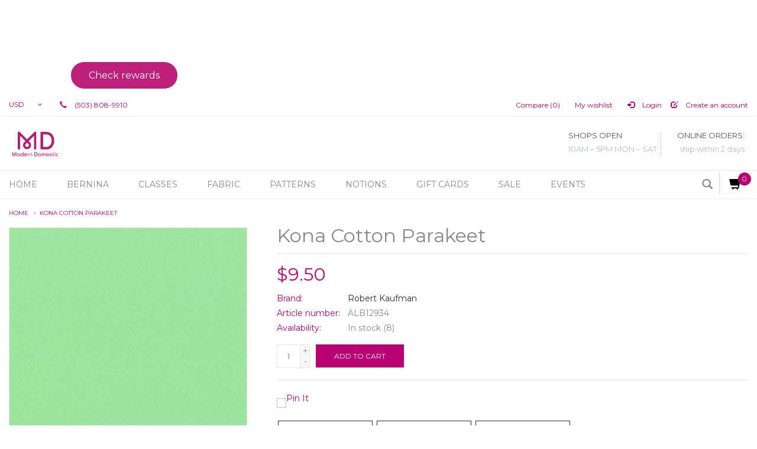

--- FILE ---
content_type: text/html;charset=utf-8
request_url: https://shop.moderndomesticpdx.com/kona-cotton-parakeet.html?source=facebook
body_size: 13420
content:
<!DOCTYPE html>
<html lang="us">
  <head>
    <meta charset="utf-8"/>
<!-- [START] 'blocks/head.rain' -->
<!--

  (c) 2008-2026 Lightspeed Netherlands B.V.
  http://www.lightspeedhq.com
  Generated: 17-01-2026 @ 15:09:23

-->
<link rel="canonical" href="https://shop.moderndomesticpdx.com/kona-cotton-parakeet.html"/>
<link rel="alternate" href="https://shop.moderndomesticpdx.com/index.rss" type="application/rss+xml" title="New products"/>
<meta name="robots" content="noodp,noydir"/>
<meta property="og:url" content="https://shop.moderndomesticpdx.com/kona-cotton-parakeet.html?source=facebook"/>
<meta property="og:site_name" content="Modern Domestic"/>
<meta property="og:title" content="Kona Cotton Parakeet"/>
<meta property="og:description" content="Kona Cotton solids provide the right shade of every color for the modern quilter. <br />
<br />
100% Cotton / 45&quot; wide<br />
<br />
Please note, actual color may vary from photo..."/>
<meta property="og:image" content="https://cdn.shoplightspeed.com/shops/644539/files/30994091/robert-kaufman-kona-cotton-parakeet.jpg"/>
<script>
/* Google Tag Manager */
(function(w,d,s,l,i){w[l]=w[l]||[];w[l].push({'gtm.start':
new Date().getTime(),event:'gtm.js'});var f=d.getElementsByTagName(s)[0],
j=d.createElement(s),dl=l!='dataLayer'?'&l='+l:'';j.async=true;j.src=
'https://www.googletagmanager.com/gtm.js?id='+i+dl;f.parentNode.insertBefore(j,f);
})(window,document,'script','dataLayer','GTM-MZKFNV5');</script>
</script>
<script>
/* Facebook Events */
!function(f,b,e,v,n,t,s)
    {if(f.fbq)return;n=f.fbq=function(){n.callMethod?
    n.callMethod.apply(n,arguments):n.queue.push(arguments)};
    if(!f._fbq)f._fbq=n;n.push=n;n.loaded=!0;n.version='2.0';
    n.queue=[];t=b.createElement(e);t.async=!0;
    t.src=v;s=b.getElementsByTagName(e)[0];
    s.parentNode.insertBefore(t,s)}(window, document,'script',
    'https://connect.facebook.net/en_US/fbevents.js');
    fbq('init', '302562280694970');
    fbq('track', 'PageView');
</script>
<!--[if lt IE 9]>
<script src="https://cdn.shoplightspeed.com/assets/html5shiv.js?2025-02-20"></script>
<![endif]-->
<!-- [END] 'blocks/head.rain' -->
    <title>Kona Cotton Parakeet - Modern Domestic</title>
    <meta name="description" content="Kona Cotton solids provide the right shade of every color for the modern quilter. <br />
<br />
100% Cotton / 45&quot; wide<br />
<br />
Please note, actual color may vary from photo..." />
    <meta name="keywords" content="Robert, Kaufman, Kona, Cotton, Parakeet, sewing classes, quilting classes, notions, thread, fabric, sewing machines, kids sewing, serger rental, longarm rental, BERNINA longarm" />
    <meta http-equiv="X-UA-Compatible" content="IE=edge,chrome=1" />
    <meta name="viewport" content="width=device-width, initial-scale=1.0" />
    <meta name="apple-mobile-web-app-capable" content="yes" />
    <meta name="apple-mobile-web-app-status-bar-style" content="black" />
    <meta property="fb:app_id" content="966242223397117"/>
    <meta name="viewport" content="width=device-width, initial-scale=1, maximum-scale=1" />


    <link rel="shortcut icon" href="https://cdn.shoplightspeed.com/shops/644539/themes/16184/assets/favicon.ico?20230615225607" type="image/x-icon" />
    <link href='//fonts.googleapis.com/css?family=Montserrat:400,300,600' rel='stylesheet' type='text/css' />
    <link href='//fonts.googleapis.com/css?family=Montserrat:400,300,600' rel='stylesheet' type='text/css' />
    <link rel="shortcut icon" href="https://cdn.shoplightspeed.com/shops/644539/themes/16184/assets/favicon.ico?20230615225607" type="image/x-icon" /> 
    <link rel="stylesheet" href="https://cdn.shoplightspeed.com/shops/644539/themes/16184/assets/bootstrap.css?20251025161310" />
    <link rel="stylesheet" href="https://cdn.shoplightspeed.com/shops/644539/themes/16184/assets/style.css?20251025161310" />    
   
    <link rel="stylesheet" href="https://cdn.shoplightspeed.com/assets/gui-2-0.css?2025-02-20" />
    <link rel="stylesheet" href="https://cdn.shoplightspeed.com/assets/gui-responsive-2-0.css?2025-02-20" />   
    <link rel="stylesheet" href="https://cdn.shoplightspeed.com/shops/644539/themes/16184/assets/custom.css?20251025161310" />
     <link rel="stylesheet" href="https://cdn.shoplightspeed.com/shops/644539/themes/16184/assets/common.css?20251025161310" />
     <link rel="stylesheet" href="https://cdn.shoplightspeed.com/shops/644539/themes/16184/assets/media.css?20251025161310" />
     <link rel="stylesheet" href="https://cdn.shoplightspeed.com/shops/644539/themes/16184/assets/font-awesome-min.css?20251025161310" />
   <link rel="stylesheet" href="https://cdn.shoplightspeed.com/shops/644539/themes/16184/assets/settings.css?20251025161310" />
    
  
   
    <script src="https://cdn.shoplightspeed.com/assets/jquery-1-9-1.js?2025-02-20"></script>
    <script src="https://cdn.shoplightspeed.com/assets/jquery-ui-1-10-1.js?2025-02-20"></script>
    <script type="text/javascript" src="https://cdn.shoplightspeed.com/shops/644539/themes/16184/assets/plugin.js?20251025161310"></script>
    <script type="text/javascript" src="https://cdn.shoplightspeed.com/shops/644539/themes/16184/assets/global.js?20251025161310"></script>
    <script type="text/javascript" src="https://cdn.shoplightspeed.com/assets/gui.js?2025-02-20"></script>
    <script type="text/javascript" src="https://cdn.shoplightspeed.com/assets/gui-responsive-2-0.js?2025-02-20"></script>
    <script type="text/javascript" src="https://cdn.shoplightspeed.com/shops/644539/themes/16184/assets/prague.js?20251025161310"></script>
  
    <!--[if lt IE 9]>
    <link rel="stylesheet" href="https://cdn.shoplightspeed.com/shops/644539/themes/16184/assets/style-ie.css?20251025161310" />
    <![endif]-->
    
         
         <!-- Facebook Pixel Code -->
    <noscript><img height="1" width="1" style="display:none"
      src="https://www.facebook.com/tr?id=302562280694970&ev=PageView&noscript=1"
    /></noscript>
    <!-- End Facebook Pixel Code -->
  </head>
  
     <body class="bodybg-none">

     <!-- Google Tag Manager (noscript) -->
<noscript><iframe src="https://www.googletagmanager.com/ns.html?id=GTM-MZKFNV5"
height="0" width="0" style="display:none;visibility:hidden"></iframe></noscript>
<!-- End Google Tag Manager (noscript) -->
 <div class="overlay"></div>
  <div class="main">
    

  
<header class="headerBar headerStyle1  ">
      <div class="topnav">
        <div class="container">

          <div class="row">
          <div class="col-xs-7 col-sm-6 col-md-5 col-lg-5">
            <!-- Languages Start -->
                         <!-- Languages End -->
            <!-- Currency Start -->
                        <div class="currency left">
              <select class="chosen-select" onchange="window.location = jQuery(this).val();">
                                <option class="USD" selected="selected" value="https://shop.moderndomesticpdx.com/session/currency/usd/">USD</option>
                              </select>
            </div>
                        <!-- Currency End -->
            <!-- Contact Start -->
             <div class="contact left">
               <span class="glyphicon glyphicon-earphone"></span>
               (503) 808-9910
            </div>
            <!-- Contact End -->
          </div>

          <div class="col-xs-5 col-sm-6 col-md-7 col-lg-7">
          <ul class="righLinks right">
            <li><a href="https://shop.moderndomesticpdx.com/compare/" title="Compare">Compare (0)<span class="glyphicon glyphicon-random"></span></a></li>
            <li><a href="https://shop.moderndomesticpdx.com/account/wishlist/" title="My wishlist">My wishlist<span class="glyphicon glyphicon-heart"></span></a></li>

                           <li class="last">
                <a href="https://shop.moderndomesticpdx.com/account/login/" title="Login">
                  <span class="glyphicon glyphicon-log-in"></span>
                  Login
                </a>
                </li>
                <li class="last">
                <a href="https://shop.moderndomesticpdx.com/account/register/" title="Create an account">
                   <span class="glyphicon glyphicon-edit"></span>
                  Create an account
                </a>
                </li>
                          </ul>
          </div>
          </div>
        </div>
      </div>

      <div class="logoPanel">
        <div class="container">
        <div class="row">

          <div class="col-xs-12 col-sm-3 col-md-3 col-lg-3">
            <!-- logo Start -->
              <div class="logo">

              <div class="vertical logo">
                <a href="http://moderndomesticpdx.com/" title="Modern Domestic">
                  <img src="https://cdn.shoplightspeed.com/shops/644539/themes/16184/assets/logo.png?20230615225607" alt="Modern Domestic" />
                </a>
              </div>
              </div>
              <!-- Logo End -->
          </div>
          <div class="col-xs-12 col-sm-9 col-md-9 col-lg-9 logoPanel_right">
                <div class="offer-col">
    <ul class="clearfix">
                  <li>
        <span class="offerIcon"><img src="https://cdn.shoplightspeed.com/shops/644539/themes/16184/assets/unique-selling-point-2-icon.png?20230615225607" alt="" /></span>
        <div class="title">
          <h4>SHOPS OPEN</h4>
          <p>10AM – 5PM MON – SAT</p>
        </div>
      </li>     
                        <li>
        <span class="offerIcon"><img src="https://cdn.shoplightspeed.com/shops/644539/themes/16184/assets/unique-selling-point-4-icon.png?20230615225607" alt="" /></span>
        <div class="title">
          <h4>ONLINE ORDERS:</h4>
          <p>ship within 2 days</p>
        </div>
      </li>     
          </ul>
</div>              </div>
          </div>
        </div>
      </div>

      <div class="burgerMenu clearfix">
        <ul class="burger">
          <div class="col-xs-3 col-sm-3">
            <a href="#menu"><img src="https://cdn.shoplightspeed.com/shops/644539/themes/16184/assets/hamburger.png?20251025161310" width="32" height="32" alt="Menu"></a>
          </div>
            <nav id="menu" class="style3">
              <ul>
                <li class="item home ">
                  <a class="itemLink" href="https://shop.moderndomesticpdx.com/">Home</a>
                </li>
                                <li class="item sub">
                  <a class="itemLink" href="https://shop.moderndomesticpdx.com/bernina/"">BERNINA</a>
                                    <span class="glyphicon glyphicon-play"></span>
                  <ul>
                                                                                <li class="subitem">
                      <a class="subitemLink" href="https://shop.moderndomesticpdx.com/bernina/bernina-machines/" >BERNINA Machines</a>
                                          </li>
                                        <li class="subitem">
                      <a class="subitemLink" href="https://shop.moderndomesticpdx.com/bernina/presser-feet-accessories/" >Presser Feet &amp; Accessories</a>
                                            <ul>
                                                <li class="subitem">
                          <a class="subitemLink" href="https://shop.moderndomesticpdx.com/bernina/presser-feet-accessories/foot-of-the-month/" >Foot of the Month</a>
                                                  </li>
                                                <li class="subitem">
                          <a class="subitemLink" href="https://shop.moderndomesticpdx.com/bernina/presser-feet-accessories/55mm-presser-feet/" >5.5mm Presser Feet</a>
                                                  </li>
                                                <li class="subitem">
                          <a class="subitemLink" href="https://shop.moderndomesticpdx.com/bernina/presser-feet-accessories/9mm-c-presser-feet/" >9mm C Presser Feet</a>
                                                  </li>
                                                <li class="subitem">
                          <a class="subitemLink" href="https://shop.moderndomesticpdx.com/bernina/presser-feet-accessories/9mm-d-presser-feet/" >9mm D Presser Feet</a>
                                                  </li>
                                                <li class="subitem">
                          <a class="subitemLink" href="https://shop.moderndomesticpdx.com/bernina/presser-feet-accessories/overlocker-serger-presser-feet/" >Overlocker/Serger Presser Feet</a>
                                                  </li>
                                                <li class="subitem">
                          <a class="subitemLink" href="https://shop.moderndomesticpdx.com/bernina/presser-feet-accessories/mds-favorite-feet/" >MD&#039;s Favorite Feet</a>
                                                  </li>
                                                <li class="subitem">
                          <a class="subitemLink" href="https://shop.moderndomesticpdx.com/bernina/presser-feet-accessories/stitch-plates/" >Stitch Plates</a>
                                                  </li>
                                                <li class="subitem">
                          <a class="subitemLink" href="https://shop.moderndomesticpdx.com/bernina/presser-feet-accessories/bobbins/" >Bobbins</a>
                                                  </li>
                                                <li class="subitem">
                          <a class="subitemLink" href="https://shop.moderndomesticpdx.com/bernina/presser-feet-accessories/embroidery-hoops/" >Embroidery Hoops</a>
                                                  </li>
                                                <li class="subitem">
                          <a class="subitemLink" href="https://shop.moderndomesticpdx.com/bernina/presser-feet-accessories/bernina-books/" >BERNINA Books</a>
                                                  </li>
                                                <li class="subitem">
                          <a class="subitemLink" href="https://shop.moderndomesticpdx.com/bernina/presser-feet-accessories/bernina-software/" >BERNINA Software</a>
                                                  </li>
                                                <li class="subitem">
                          <a class="subitemLink" href="https://shop.moderndomesticpdx.com/bernina/presser-feet-accessories/luggage/" >Luggage</a>
                                                  </li>
                                              </ul>
                                          </li>
                                        <li class="subitem">
                      <a class="subitemLink" href="https://shop.moderndomesticpdx.com/bernina/bernette-machines/" >Bernette Machines</a>
                                            <ul>
                                                <li class="subitem">
                          <a class="subitemLink" href="https://shop.moderndomesticpdx.com/bernina/bernette-machines/sewing-machines/" >Sewing Machines</a>
                                                  </li>
                                                <li class="subitem">
                          <a class="subitemLink" href="https://shop.moderndomesticpdx.com/bernina/bernette-machines/sergers-and-coverstitch/" >Sergers And Coverstitch </a>
                                                  </li>
                                                <li class="subitem">
                          <a class="subitemLink" href="https://shop.moderndomesticpdx.com/bernina/bernette-machines/accessories/" >Accessories</a>
                                                    <ul>
                                                        <li class="subitem">
                              <a class="subitemLink" href="https://shop.moderndomesticpdx.com/bernina/bernette-machines/accessories/bernette-33-35/" >bernette 33/35</a>
                                                          </li>
                                                        <li class="subitem">
                              <a class="subitemLink" href="https://shop.moderndomesticpdx.com/bernina/bernette-machines/accessories/bernette-37-38/" >bernette 37/38</a>
                                                          </li>
                                                        <li class="subitem">
                              <a class="subitemLink" href="https://shop.moderndomesticpdx.com/bernina/bernette-machines/accessories/bernette-42-44-48/" >bernette 42/44/48</a>
                                                          </li>
                                                      </ul>
                                                  </li>
                                              </ul>
                                          </li>
                                        <li class="subitem">
                      <a class="subitemLink" href="https://shop.moderndomesticpdx.com/bernina/laurastar-ironing-systems/" >Laurastar Ironing Systems</a>
                                          </li>
                                      </ul>
                                  </li>
                                <li class="item sub">
                  <a class="itemLink" href="https://shop.moderndomesticpdx.com/classes/"">CLASSES</a>
                                    <span class="glyphicon glyphicon-play"></span>
                  <ul>
                                                                                <li class="subitem">
                      <a class="subitemLink" href="https://shop.moderndomesticpdx.com/classes/garment-classes/" >Garment Classes</a>
                                          </li>
                                        <li class="subitem">
                      <a class="subitemLink" href="https://shop.moderndomesticpdx.com/classes/quilting-classes/" >Quilting Classes</a>
                                          </li>
                                        <li class="subitem">
                      <a class="subitemLink" href="https://shop.moderndomesticpdx.com/classes/bags-accessories-classes/" >Bags &amp; Accessories Classes</a>
                                          </li>
                                        <li class="subitem">
                      <a class="subitemLink" href="https://shop.moderndomesticpdx.com/classes/kids-teens-classes/" >Kids &amp; Teens Classes</a>
                                          </li>
                                        <li class="subitem">
                      <a class="subitemLink" href="https://shop.moderndomesticpdx.com/classes/skill-level-learn-to-sew/" >Skill Level: Learn to Sew</a>
                                          </li>
                                        <li class="subitem">
                      <a class="subitemLink" href="https://shop.moderndomesticpdx.com/classes/skill-level-beginner/" >Skill Level: Beginner</a>
                                          </li>
                                        <li class="subitem">
                      <a class="subitemLink" href="https://shop.moderndomesticpdx.com/classes/skill-level-beginner-serger/" >Skill Level: Beginner Serger</a>
                                          </li>
                                        <li class="subitem">
                      <a class="subitemLink" href="https://shop.moderndomesticpdx.com/classes/skill-level-advanced-beginner/" >Skill Level: Advanced Beginner</a>
                                          </li>
                                        <li class="subitem">
                      <a class="subitemLink" href="https://shop.moderndomesticpdx.com/classes/skill-level-intermediate/" >Skill Level: Intermediate</a>
                                          </li>
                                        <li class="subitem">
                      <a class="subitemLink" href="https://shop.moderndomesticpdx.com/classes/serger-classes/" >Serger Classes</a>
                                          </li>
                                        <li class="subitem">
                      <a class="subitemLink" href="https://shop.moderndomesticpdx.com/classes/longarm-classes/" >Longarm Classes</a>
                                          </li>
                                        <li class="subitem">
                      <a class="subitemLink" href="https://shop.moderndomesticpdx.com/classes/machine-owner-classes/" >Machine Owner Classes</a>
                                          </li>
                                        <li class="subitem">
                      <a class="subitemLink" href="https://shop.moderndomesticpdx.com/classes/class-cancellation-policy/" >Class Cancellation Policy</a>
                                          </li>
                                        <li class="subitem">
                      <a class="subitemLink" href="https://shop.moderndomesticpdx.com/classes/bernina-events/" >BERNINA Events</a>
                                          </li>
                                      </ul>
                                  </li>
                                <li class="item sub">
                  <a class="itemLink" href="https://shop.moderndomesticpdx.com/fabric/"">Fabric</a>
                                    <span class="glyphicon glyphicon-play"></span>
                  <ul>
                                                                                <li class="subitem">
                      <a class="subitemLink" href="https://shop.moderndomesticpdx.com/fabric/apparel-fabric/" >Apparel Fabric</a>
                                            <ul>
                                                <li class="subitem">
                          <a class="subitemLink" href="https://shop.moderndomesticpdx.com/fabric/apparel-fabric/wovens/" >Wovens</a>
                                                    <ul>
                                                        <li class="subitem">
                              <a class="subitemLink" href="https://shop.moderndomesticpdx.com/fabric/apparel-fabric/wovens/denim/" >Denim</a>
                                                          </li>
                                                        <li class="subitem">
                              <a class="subitemLink" href="https://shop.moderndomesticpdx.com/fabric/apparel-fabric/wovens/twill/" >Twill</a>
                                                          </li>
                                                        <li class="subitem">
                              <a class="subitemLink" href="https://shop.moderndomesticpdx.com/fabric/apparel-fabric/wovens/corduroy/" >Corduroy</a>
                                                          </li>
                                                        <li class="subitem">
                              <a class="subitemLink" href="https://shop.moderndomesticpdx.com/fabric/apparel-fabric/wovens/chambray/" >Chambray</a>
                                                          </li>
                                                        <li class="subitem">
                              <a class="subitemLink" href="https://shop.moderndomesticpdx.com/fabric/apparel-fabric/wovens/cotton-cotton-blends/" >Cotton &amp; Cotton Blends</a>
                                                          </li>
                                                        <li class="subitem">
                              <a class="subitemLink" href="https://shop.moderndomesticpdx.com/fabric/apparel-fabric/wovens/linen-linen-blends/" >Linen &amp; Linen Blends</a>
                                                          </li>
                                                        <li class="subitem">
                              <a class="subitemLink" href="https://shop.moderndomesticpdx.com/fabric/apparel-fabric/wovens/rayon-rayon-blends/" >Rayon &amp; Rayon Blends</a>
                                                          </li>
                                                        <li class="subitem">
                              <a class="subitemLink" href="https://shop.moderndomesticpdx.com/fabric/apparel-fabric/wovens/lawn-voile/" >Lawn &amp; Voile</a>
                                                          </li>
                                                        <li class="subitem">
                              <a class="subitemLink" href="https://shop.moderndomesticpdx.com/fabric/apparel-fabric/wovens/double-gauze/" >Double Gauze</a>
                                                          </li>
                                                      </ul>
                                                  </li>
                                                <li class="subitem">
                          <a class="subitemLink" href="https://shop.moderndomesticpdx.com/fabric/apparel-fabric/knits/" >Knits</a>
                                                    <ul>
                                                        <li class="subitem">
                              <a class="subitemLink" href="https://shop.moderndomesticpdx.com/fabric/apparel-fabric/knits/t-shirt-knits/" >T-Shirt Knits</a>
                                                          </li>
                                                        <li class="subitem">
                              <a class="subitemLink" href="https://shop.moderndomesticpdx.com/fabric/apparel-fabric/knits/fleece-french-terry/" >Fleece &amp; French Terry</a>
                                                          </li>
                                                        <li class="subitem">
                              <a class="subitemLink" href="https://shop.moderndomesticpdx.com/fabric/apparel-fabric/knits/sweater-knit/" >Sweater Knit</a>
                                                          </li>
                                                        <li class="subitem">
                              <a class="subitemLink" href="https://shop.moderndomesticpdx.com/fabric/apparel-fabric/knits/ribbing/" >Ribbing</a>
                                                          </li>
                                                        <li class="subitem">
                              <a class="subitemLink" href="https://shop.moderndomesticpdx.com/fabric/apparel-fabric/knits/ponte/" >Ponte</a>
                                                          </li>
                                                        <li class="subitem">
                              <a class="subitemLink" href="https://shop.moderndomesticpdx.com/fabric/apparel-fabric/knits/swim-active-lingerie/" >Swim / Active / Lingerie</a>
                                                          </li>
                                                      </ul>
                                                  </li>
                                              </ul>
                                          </li>
                                        <li class="subitem">
                      <a class="subitemLink" href="https://shop.moderndomesticpdx.com/fabric/quilting-cottons/" >Quilting Cottons</a>
                                            <ul>
                                                <li class="subitem">
                          <a class="subitemLink" href="https://shop.moderndomesticpdx.com/fabric/quilting-cottons/kona-solids/" >Kona Solids</a>
                                                    <ul>
                                                        <li class="subitem">
                              <a class="subitemLink" href="https://shop.moderndomesticpdx.com/fabric/quilting-cottons/kona-solids/kona-fat-quarter-bundles/" >Kona Fat Quarter Bundles</a>
                                                          </li>
                                                      </ul>
                                                  </li>
                                                <li class="subitem">
                          <a class="subitemLink" href="https://shop.moderndomesticpdx.com/fabric/quilting-cottons/bella-solids/" >Bella Solids</a>
                                                  </li>
                                                <li class="subitem">
                          <a class="subitemLink" href="https://shop.moderndomesticpdx.com/fabric/quilting-cottons/essex-linen-cotton-blends/" >Essex Linen Cotton Blends</a>
                                                  </li>
                                                <li class="subitem">
                          <a class="subitemLink" href="https://shop.moderndomesticpdx.com/fabric/quilting-cottons/prints/" >Prints</a>
                                                  </li>
                                                <li class="subitem">
                          <a class="subitemLink" href="https://shop.moderndomesticpdx.com/fabric/quilting-cottons/quilting-wovens/" >Quilting Wovens</a>
                                                  </li>
                                                <li class="subitem">
                          <a class="subitemLink" href="https://shop.moderndomesticpdx.com/fabric/quilting-cottons/reproduction-and-vintage/" >Reproduction and Vintage</a>
                                                  </li>
                                                <li class="subitem">
                          <a class="subitemLink" href="https://shop.moderndomesticpdx.com/fabric/quilting-cottons/blenders/" >Blenders</a>
                                                  </li>
                                                <li class="subitem">
                          <a class="subitemLink" href="https://shop.moderndomesticpdx.com/fabric/quilting-cottons/winter-holiday-prints/" >Winter Holiday Prints</a>
                                                  </li>
                                                <li class="subitem">
                          <a class="subitemLink" href="https://shop.moderndomesticpdx.com/fabric/quilting-cottons/halloween-prints/" >Halloween Prints</a>
                                                  </li>
                                                <li class="subitem">
                          <a class="subitemLink" href="https://shop.moderndomesticpdx.com/fabric/quilting-cottons/precuts-kits/" >Precuts &amp; Kits</a>
                                                  </li>
                                                <li class="subitem">
                          <a class="subitemLink" href="https://shop.moderndomesticpdx.com/fabric/quilting-cottons/108-quilt-backing/" >108&quot; Quilt Backing</a>
                                                  </li>
                                              </ul>
                                          </li>
                                        <li class="subitem">
                      <a class="subitemLink" href="https://shop.moderndomesticpdx.com/fabric/home-dec/" >Home Dec</a>
                                            <ul>
                                                <li class="subitem">
                          <a class="subitemLink" href="https://shop.moderndomesticpdx.com/fabric/home-dec/laminated-cotton/" >Laminated Cotton</a>
                                                  </li>
                                                <li class="subitem">
                          <a class="subitemLink" href="https://shop.moderndomesticpdx.com/fabric/home-dec/waxed-canvas-oilskin/" >Waxed Canvas &amp; Oilskin</a>
                                                  </li>
                                                <li class="subitem">
                          <a class="subitemLink" href="https://shop.moderndomesticpdx.com/fabric/home-dec/canvas/" >Canvas</a>
                                                  </li>
                                                <li class="subitem">
                          <a class="subitemLink" href="https://shop.moderndomesticpdx.com/fabric/home-dec/toweling/" >Toweling</a>
                                                  </li>
                                                <li class="subitem">
                          <a class="subitemLink" href="https://shop.moderndomesticpdx.com/fabric/home-dec/outdoor-upholstery/" >Outdoor &amp; Upholstery</a>
                                                  </li>
                                              </ul>
                                          </li>
                                        <li class="subitem">
                      <a class="subitemLink" href="https://shop.moderndomesticpdx.com/fabric/flannel/" >Flannel</a>
                                          </li>
                                        <li class="subitem">
                      <a class="subitemLink" href="https://shop.moderndomesticpdx.com/fabric/cuddle/" >Cuddle</a>
                                          </li>
                                        <li class="subitem">
                      <a class="subitemLink" href="https://shop.moderndomesticpdx.com/fabric/wool-rayon-felt/" >Wool/Rayon Felt</a>
                                          </li>
                                        <li class="subitem">
                      <a class="subitemLink" href="https://shop.moderndomesticpdx.com/fabric/christmas-fabric/" >Christmas Fabric</a>
                                          </li>
                                      </ul>
                                  </li>
                                <li class="item sub">
                  <a class="itemLink" href="https://shop.moderndomesticpdx.com/patterns/"">Patterns</a>
                                    <span class="glyphicon glyphicon-play"></span>
                  <ul>
                                                                                <li class="subitem">
                      <a class="subitemLink" href="https://shop.moderndomesticpdx.com/patterns/garments/" >Garments</a>
                                            <ul>
                                                <li class="subitem">
                          <a class="subitemLink" href="https://shop.moderndomesticpdx.com/patterns/garments/shirts-and-tops/" >Shirts and Tops</a>
                                                  </li>
                                                <li class="subitem">
                          <a class="subitemLink" href="https://shop.moderndomesticpdx.com/patterns/garments/dresses/" >Dresses</a>
                                                  </li>
                                                <li class="subitem">
                          <a class="subitemLink" href="https://shop.moderndomesticpdx.com/patterns/garments/pants-shorts-and-skirts/" >Pants, Shorts and Skirts</a>
                                                  </li>
                                                <li class="subitem">
                          <a class="subitemLink" href="https://shop.moderndomesticpdx.com/patterns/garments/outerwear/" >Outerwear</a>
                                                  </li>
                                                <li class="subitem">
                          <a class="subitemLink" href="https://shop.moderndomesticpdx.com/patterns/garments/knit-patterns/" >Knit Patterns</a>
                                                  </li>
                                                <li class="subitem">
                          <a class="subitemLink" href="https://shop.moderndomesticpdx.com/patterns/garments/extended-sizing/" >Extended Sizing</a>
                                                  </li>
                                                <li class="subitem">
                          <a class="subitemLink" href="https://shop.moderndomesticpdx.com/patterns/garments/menswear/" >Menswear</a>
                                                  </li>
                                                <li class="subitem">
                          <a class="subitemLink" href="https://shop.moderndomesticpdx.com/patterns/garments/children/" >Children</a>
                                                  </li>
                                              </ul>
                                          </li>
                                        <li class="subitem">
                      <a class="subitemLink" href="https://shop.moderndomesticpdx.com/patterns/quilting/" >Quilting</a>
                                          </li>
                                        <li class="subitem">
                      <a class="subitemLink" href="https://shop.moderndomesticpdx.com/patterns/accessories/" >Accessories</a>
                                          </li>
                                        <li class="subitem">
                      <a class="subitemLink" href="https://shop.moderndomesticpdx.com/patterns/books-publications/" >Books &amp; Publications</a>
                                            <ul>
                                                <li class="subitem">
                          <a class="subitemLink" href="https://shop.moderndomesticpdx.com/patterns/books-publications/quilting/" >Quilting</a>
                                                  </li>
                                                <li class="subitem">
                          <a class="subitemLink" href="https://shop.moderndomesticpdx.com/patterns/books-publications/garments/" >Garments</a>
                                                  </li>
                                                <li class="subitem">
                          <a class="subitemLink" href="https://shop.moderndomesticpdx.com/patterns/books-publications/publications/" >Publications</a>
                                                  </li>
                                              </ul>
                                          </li>
                                      </ul>
                                  </li>
                                <li class="item sub">
                  <a class="itemLink" href="https://shop.moderndomesticpdx.com/notions/"">Notions</a>
                                    <span class="glyphicon glyphicon-play"></span>
                  <ul>
                                                                                <li class="subitem">
                      <a class="subitemLink" href="https://shop.moderndomesticpdx.com/notions/best-sellers/" >Best Sellers</a>
                                          </li>
                                        <li class="subitem">
                      <a class="subitemLink" href="https://shop.moderndomesticpdx.com/notions/irons/" >Irons</a>
                                          </li>
                                        <li class="subitem">
                      <a class="subitemLink" href="https://shop.moderndomesticpdx.com/notions/kits/" >Kits</a>
                                            <ul>
                                                <li class="subitem">
                          <a class="subitemLink" href="https://shop.moderndomesticpdx.com/notions/kits/hand-embroidery/" >Hand Embroidery</a>
                                                  </li>
                                                <li class="subitem">
                          <a class="subitemLink" href="https://shop.moderndomesticpdx.com/notions/kits/sewing/" >Sewing</a>
                                                  </li>
                                                <li class="subitem">
                          <a class="subitemLink" href="https://shop.moderndomesticpdx.com/notions/kits/quilting/" >Quilting</a>
                                                  </li>
                                              </ul>
                                          </li>
                                        <li class="subitem">
                      <a class="subitemLink" href="https://shop.moderndomesticpdx.com/notions/cutting-tools/" >Cutting Tools</a>
                                          </li>
                                        <li class="subitem">
                      <a class="subitemLink" href="https://shop.moderndomesticpdx.com/notions/measurement-tools/" >Measurement Tools</a>
                                          </li>
                                        <li class="subitem">
                      <a class="subitemLink" href="https://shop.moderndomesticpdx.com/notions/needles/" >Needles</a>
                                            <ul>
                                                <li class="subitem">
                          <a class="subitemLink" href="https://shop.moderndomesticpdx.com/notions/needles/schmetz-needles/" >Schmetz Needles</a>
                                                  </li>
                                                <li class="subitem">
                          <a class="subitemLink" href="https://shop.moderndomesticpdx.com/notions/needles/hand-sewing/" >Hand Sewing</a>
                                                  </li>
                                              </ul>
                                          </li>
                                        <li class="subitem">
                      <a class="subitemLink" href="https://shop.moderndomesticpdx.com/notions/pins/" >Pins</a>
                                          </li>
                                        <li class="subitem">
                      <a class="subitemLink" href="https://shop.moderndomesticpdx.com/notions/marking-tools/" >Marking Tools</a>
                                          </li>
                                        <li class="subitem">
                      <a class="subitemLink" href="https://shop.moderndomesticpdx.com/notions/pressing-tools/" >Pressing Tools</a>
                                          </li>
                                        <li class="subitem">
                      <a class="subitemLink" href="https://shop.moderndomesticpdx.com/notions/thread/" >Thread</a>
                                          </li>
                                        <li class="subitem">
                      <a class="subitemLink" href="https://shop.moderndomesticpdx.com/notions/trims/" >Trims</a>
                                            <ul>
                                                <li class="subitem">
                          <a class="subitemLink" href="https://shop.moderndomesticpdx.com/notions/trims/elastic/" >Elastic</a>
                                                  </li>
                                                <li class="subitem">
                          <a class="subitemLink" href="https://shop.moderndomesticpdx.com/notions/trims/bias-tape/" >Bias Tape</a>
                                                  </li>
                                              </ul>
                                          </li>
                                        <li class="subitem">
                      <a class="subitemLink" href="https://shop.moderndomesticpdx.com/notions/batting/" >Batting</a>
                                          </li>
                                        <li class="subitem">
                      <a class="subitemLink" href="https://shop.moderndomesticpdx.com/notions/interfacing-stabilizer/" >Interfacing &amp; Stabilizer</a>
                                          </li>
                                        <li class="subitem">
                      <a class="subitemLink" href="https://shop.moderndomesticpdx.com/notions/machine-embroidery-tools-stabilizer/" >Machine Embroidery Tools &amp; Stabilizer</a>
                                          </li>
                                        <li class="subitem">
                      <a class="subitemLink" href="https://shop.moderndomesticpdx.com/notions/hand-embroidery-and-mending/" >Hand Embroidery and Mending</a>
                                          </li>
                                        <li class="subitem">
                      <a class="subitemLink" href="https://shop.moderndomesticpdx.com/notions/hardware/" >Hardware</a>
                                          </li>
                                        <li class="subitem">
                      <a class="subitemLink" href="https://shop.moderndomesticpdx.com/notions/tags-labels/" >Tags &amp; Labels</a>
                                          </li>
                                        <li class="subitem">
                      <a class="subitemLink" href="https://shop.moderndomesticpdx.com/notions/quilting-tools/" >Quilting Tools</a>
                                          </li>
                                        <li class="subitem">
                      <a class="subitemLink" href="https://shop.moderndomesticpdx.com/notions/pattern-drafting-supplies/" >Pattern Drafting Supplies</a>
                                          </li>
                                        <li class="subitem">
                      <a class="subitemLink" href="https://shop.moderndomesticpdx.com/notions/upholstery-supplies/" >Upholstery Supplies</a>
                                          </li>
                                        <li class="subitem">
                      <a class="subitemLink" href="https://shop.moderndomesticpdx.com/notions/misc-notions/" >Misc Notions</a>
                                            <ul>
                                                <li class="subitem">
                          <a class="subitemLink" href="https://shop.moderndomesticpdx.com/notions/misc-notions/machine-oil/" >Machine Oil</a>
                                                  </li>
                                                <li class="subitem">
                          <a class="subitemLink" href="https://shop.moderndomesticpdx.com/notions/misc-notions/tweezers/" >Tweezers</a>
                                                  </li>
                                              </ul>
                                          </li>
                                        <li class="subitem">
                      <a class="subitemLink" href="https://shop.moderndomesticpdx.com/notions/gifts-goodies/" >Gifts &amp; Goodies</a>
                                          </li>
                                      </ul>
                                  </li>
                                <li class="item">
                  <a class="itemLink" href="https://shop.moderndomesticpdx.com/gift-cards/"">Gift Cards</a>
                                  </li>
                                <li class="item sub">
                  <a class="itemLink" href="https://shop.moderndomesticpdx.com/sale/"">SALE</a>
                                    <span class="glyphicon glyphicon-play"></span>
                  <ul>
                                                                                <li class="subitem">
                      <a class="subitemLink" href="https://shop.moderndomesticpdx.com/sale/sale-fabric/" >Sale Fabric</a>
                                          </li>
                                        <li class="subitem">
                      <a class="subitemLink" href="https://shop.moderndomesticpdx.com/sale/sale-patterns-notions/" >Sale Patterns &amp; Notions</a>
                                          </li>
                                      </ul>
                                  </li>
                                <li class="item">
                  <a class="itemLink" href="https://shop.moderndomesticpdx.com/events/"">Events</a>
                                  </li>
                                                       
                                              </ul>
            </nav>
            <div class="col-xs-9 col-sm-9 col-md-9 col-lg-2 cart-items">
            <div class="cartitem_panel">
                <a href="https://shop.moderndomesticpdx.com/cart/" title="Cart" class="cart">
                  <span class="glyphicon glyphicon-shopping-cart"></span>
                  <span class="itembox">0</span>
                </a>

             </div>




            <div class="search-link">
              <a href="javascript:void(0)" class="search-pan">
                <i class="glyphicon glyphicon-search"></i>
                <i class="glyphicon glyphicon-remove"></i>
              </a>
            </div>

                                                                                                                        </div>
          </ul>
        </div>


      <div class="navigation clearfix">

        <nav class="nonbounce desktop vertical container">
            <div class="row">

            <div class="col-xs-12 col-sm-12 col-md-10 col-lg-10">
                          <ul class="MenuNav">
              <li class="item home ">
                <a class="itemLink" href="https://shop.moderndomesticpdx.com/">Home</a>
              </li>
                            <li class="item sub">
                <a class="itemLink" href="https://shop.moderndomesticpdx.com/bernina/" >BERNINA</a>
                                <span class="glyphicon glyphicon-play"></span>
                <ul class="subnav">

                                    
                                                      <li class="subitem">
                    <a class="subitemLink" href="https://moderndomesticpdx.com/promos/">BERNINA Promos</a>
                  </li>
                  <li class="subitem">
                    <a class="subitemLink" href="https://moderndomesticpdx.com/products/bernina-machines/">View BERNINA</a>
                  </li>
                  
                                    <li class="subitem">
                    <a class="subitemLink" href="https://shop.moderndomesticpdx.com/bernina/bernina-machines/" >BERNINA Machines</a>
                                      </li>
                                    <li class="subitem">
                    <a class="subitemLink" href="https://shop.moderndomesticpdx.com/bernina/presser-feet-accessories/" >Presser Feet &amp; Accessories</a>
                                        <i class="rightArrow fa fa-angle-right" aria-hidden="true"></i>
                    <ul class="subnav">
                                            <li class="subitem">
                        <a class="subitemLink" href="https://shop.moderndomesticpdx.com/bernina/presser-feet-accessories/foot-of-the-month/" >Foot of the Month</a>
                                              </li>
                                            <li class="subitem">
                        <a class="subitemLink" href="https://shop.moderndomesticpdx.com/bernina/presser-feet-accessories/55mm-presser-feet/" >5.5mm Presser Feet</a>
                                              </li>
                                            <li class="subitem">
                        <a class="subitemLink" href="https://shop.moderndomesticpdx.com/bernina/presser-feet-accessories/9mm-c-presser-feet/" >9mm C Presser Feet</a>
                                              </li>
                                            <li class="subitem">
                        <a class="subitemLink" href="https://shop.moderndomesticpdx.com/bernina/presser-feet-accessories/9mm-d-presser-feet/" >9mm D Presser Feet</a>
                                              </li>
                                            <li class="subitem">
                        <a class="subitemLink" href="https://shop.moderndomesticpdx.com/bernina/presser-feet-accessories/overlocker-serger-presser-feet/" >Overlocker/Serger Presser Feet</a>
                                              </li>
                                            <li class="subitem">
                        <a class="subitemLink" href="https://shop.moderndomesticpdx.com/bernina/presser-feet-accessories/mds-favorite-feet/" >MD&#039;s Favorite Feet</a>
                                              </li>
                                            <li class="subitem">
                        <a class="subitemLink" href="https://shop.moderndomesticpdx.com/bernina/presser-feet-accessories/stitch-plates/" >Stitch Plates</a>
                                              </li>
                                            <li class="subitem">
                        <a class="subitemLink" href="https://shop.moderndomesticpdx.com/bernina/presser-feet-accessories/bobbins/" >Bobbins</a>
                                              </li>
                                            <li class="subitem">
                        <a class="subitemLink" href="https://shop.moderndomesticpdx.com/bernina/presser-feet-accessories/embroidery-hoops/" >Embroidery Hoops</a>
                                              </li>
                                            <li class="subitem">
                        <a class="subitemLink" href="https://shop.moderndomesticpdx.com/bernina/presser-feet-accessories/bernina-books/" >BERNINA Books</a>
                                              </li>
                                            <li class="subitem">
                        <a class="subitemLink" href="https://shop.moderndomesticpdx.com/bernina/presser-feet-accessories/bernina-software/" >BERNINA Software</a>
                                              </li>
                                            <li class="subitem">
                        <a class="subitemLink" href="https://shop.moderndomesticpdx.com/bernina/presser-feet-accessories/luggage/" >Luggage</a>
                                              </li>
                                          </ul>
                                      </li>
                                    <li class="subitem">
                    <a class="subitemLink" href="https://shop.moderndomesticpdx.com/bernina/bernette-machines/" >Bernette Machines</a>
                                        <i class="rightArrow fa fa-angle-right" aria-hidden="true"></i>
                    <ul class="subnav">
                                            <li class="subitem">
                        <a class="subitemLink" href="https://shop.moderndomesticpdx.com/bernina/bernette-machines/sewing-machines/" >Sewing Machines</a>
                                              </li>
                                            <li class="subitem">
                        <a class="subitemLink" href="https://shop.moderndomesticpdx.com/bernina/bernette-machines/sergers-and-coverstitch/" >Sergers And Coverstitch </a>
                                              </li>
                                            <li class="subitem">
                        <a class="subitemLink" href="https://shop.moderndomesticpdx.com/bernina/bernette-machines/accessories/" >Accessories</a>
                                                <i class="rightArrow fa fa-angle-right" aria-hidden="true"></i>
                        <ul class="subnav">
                                                    <li class="subitem">
                            <a class="subitemLink" href="https://shop.moderndomesticpdx.com/bernina/bernette-machines/accessories/bernette-33-35/" >bernette 33/35</a>
                                                      </li>
                                                    <li class="subitem">
                            <a class="subitemLink" href="https://shop.moderndomesticpdx.com/bernina/bernette-machines/accessories/bernette-37-38/" >bernette 37/38</a>
                                                      </li>
                                                    <li class="subitem">
                            <a class="subitemLink" href="https://shop.moderndomesticpdx.com/bernina/bernette-machines/accessories/bernette-42-44-48/" >bernette 42/44/48</a>
                                                      </li>
                                                  </ul>
                                              </li>
                                          </ul>
                                      </li>
                                    <li class="subitem">
                    <a class="subitemLink" href="https://shop.moderndomesticpdx.com/bernina/laurastar-ironing-systems/" >Laurastar Ironing Systems</a>
                                      </li>
                                  </ul>
                              </li>
                            <li class="item sub">
                <a class="itemLink" href="https://shop.moderndomesticpdx.com/classes/" >CLASSES</a>
                                <span class="glyphicon glyphicon-play"></span>
                <ul class="subnav">

                                    
                                    
                                    <li class="subitem">
                    <a class="subitemLink" href="https://shop.moderndomesticpdx.com/classes/garment-classes/" >Garment Classes</a>
                                      </li>
                                    <li class="subitem">
                    <a class="subitemLink" href="https://shop.moderndomesticpdx.com/classes/quilting-classes/" >Quilting Classes</a>
                                      </li>
                                    <li class="subitem">
                    <a class="subitemLink" href="https://shop.moderndomesticpdx.com/classes/bags-accessories-classes/" >Bags &amp; Accessories Classes</a>
                                      </li>
                                    <li class="subitem">
                    <a class="subitemLink" href="https://shop.moderndomesticpdx.com/classes/kids-teens-classes/" >Kids &amp; Teens Classes</a>
                                      </li>
                                    <li class="subitem">
                    <a class="subitemLink" href="https://shop.moderndomesticpdx.com/classes/skill-level-learn-to-sew/" >Skill Level: Learn to Sew</a>
                                      </li>
                                    <li class="subitem">
                    <a class="subitemLink" href="https://shop.moderndomesticpdx.com/classes/skill-level-beginner/" >Skill Level: Beginner</a>
                                      </li>
                                    <li class="subitem">
                    <a class="subitemLink" href="https://shop.moderndomesticpdx.com/classes/skill-level-beginner-serger/" >Skill Level: Beginner Serger</a>
                                      </li>
                                    <li class="subitem">
                    <a class="subitemLink" href="https://shop.moderndomesticpdx.com/classes/skill-level-advanced-beginner/" >Skill Level: Advanced Beginner</a>
                                      </li>
                                    <li class="subitem">
                    <a class="subitemLink" href="https://shop.moderndomesticpdx.com/classes/skill-level-intermediate/" >Skill Level: Intermediate</a>
                                      </li>
                                    <li class="subitem">
                    <a class="subitemLink" href="https://shop.moderndomesticpdx.com/classes/serger-classes/" >Serger Classes</a>
                                      </li>
                                    <li class="subitem">
                    <a class="subitemLink" href="https://shop.moderndomesticpdx.com/classes/longarm-classes/" >Longarm Classes</a>
                                      </li>
                                    <li class="subitem">
                    <a class="subitemLink" href="https://shop.moderndomesticpdx.com/classes/machine-owner-classes/" >Machine Owner Classes</a>
                                      </li>
                                    <li class="subitem">
                    <a class="subitemLink" href="https://shop.moderndomesticpdx.com/classes/class-cancellation-policy/" >Class Cancellation Policy</a>
                                      </li>
                                    <li class="subitem">
                    <a class="subitemLink" href="https://shop.moderndomesticpdx.com/classes/bernina-events/" >BERNINA Events</a>
                                      </li>
                                  </ul>
                              </li>
                            <li class="item sub">
                <a class="itemLink" href="https://shop.moderndomesticpdx.com/fabric/" >Fabric</a>
                                <span class="glyphicon glyphicon-play"></span>
                <ul class="subnav">

                                    
                                    
                                    <li class="subitem">
                    <a class="subitemLink" href="https://shop.moderndomesticpdx.com/fabric/apparel-fabric/" >Apparel Fabric</a>
                                        <i class="rightArrow fa fa-angle-right" aria-hidden="true"></i>
                    <ul class="subnav">
                                            <li class="subitem">
                        <a class="subitemLink" href="https://shop.moderndomesticpdx.com/fabric/apparel-fabric/wovens/" >Wovens</a>
                                                <i class="rightArrow fa fa-angle-right" aria-hidden="true"></i>
                        <ul class="subnav">
                                                    <li class="subitem">
                            <a class="subitemLink" href="https://shop.moderndomesticpdx.com/fabric/apparel-fabric/wovens/denim/" >Denim</a>
                                                      </li>
                                                    <li class="subitem">
                            <a class="subitemLink" href="https://shop.moderndomesticpdx.com/fabric/apparel-fabric/wovens/twill/" >Twill</a>
                                                      </li>
                                                    <li class="subitem">
                            <a class="subitemLink" href="https://shop.moderndomesticpdx.com/fabric/apparel-fabric/wovens/corduroy/" >Corduroy</a>
                                                      </li>
                                                    <li class="subitem">
                            <a class="subitemLink" href="https://shop.moderndomesticpdx.com/fabric/apparel-fabric/wovens/chambray/" >Chambray</a>
                                                      </li>
                                                    <li class="subitem">
                            <a class="subitemLink" href="https://shop.moderndomesticpdx.com/fabric/apparel-fabric/wovens/cotton-cotton-blends/" >Cotton &amp; Cotton Blends</a>
                                                      </li>
                                                    <li class="subitem">
                            <a class="subitemLink" href="https://shop.moderndomesticpdx.com/fabric/apparel-fabric/wovens/linen-linen-blends/" >Linen &amp; Linen Blends</a>
                                                      </li>
                                                    <li class="subitem">
                            <a class="subitemLink" href="https://shop.moderndomesticpdx.com/fabric/apparel-fabric/wovens/rayon-rayon-blends/" >Rayon &amp; Rayon Blends</a>
                                                      </li>
                                                    <li class="subitem">
                            <a class="subitemLink" href="https://shop.moderndomesticpdx.com/fabric/apparel-fabric/wovens/lawn-voile/" >Lawn &amp; Voile</a>
                                                      </li>
                                                    <li class="subitem">
                            <a class="subitemLink" href="https://shop.moderndomesticpdx.com/fabric/apparel-fabric/wovens/double-gauze/" >Double Gauze</a>
                                                      </li>
                                                  </ul>
                                              </li>
                                            <li class="subitem">
                        <a class="subitemLink" href="https://shop.moderndomesticpdx.com/fabric/apparel-fabric/knits/" >Knits</a>
                                                <i class="rightArrow fa fa-angle-right" aria-hidden="true"></i>
                        <ul class="subnav">
                                                    <li class="subitem">
                            <a class="subitemLink" href="https://shop.moderndomesticpdx.com/fabric/apparel-fabric/knits/t-shirt-knits/" >T-Shirt Knits</a>
                                                      </li>
                                                    <li class="subitem">
                            <a class="subitemLink" href="https://shop.moderndomesticpdx.com/fabric/apparel-fabric/knits/fleece-french-terry/" >Fleece &amp; French Terry</a>
                                                      </li>
                                                    <li class="subitem">
                            <a class="subitemLink" href="https://shop.moderndomesticpdx.com/fabric/apparel-fabric/knits/sweater-knit/" >Sweater Knit</a>
                                                      </li>
                                                    <li class="subitem">
                            <a class="subitemLink" href="https://shop.moderndomesticpdx.com/fabric/apparel-fabric/knits/ribbing/" >Ribbing</a>
                                                      </li>
                                                    <li class="subitem">
                            <a class="subitemLink" href="https://shop.moderndomesticpdx.com/fabric/apparel-fabric/knits/ponte/" >Ponte</a>
                                                      </li>
                                                    <li class="subitem">
                            <a class="subitemLink" href="https://shop.moderndomesticpdx.com/fabric/apparel-fabric/knits/swim-active-lingerie/" >Swim / Active / Lingerie</a>
                                                      </li>
                                                  </ul>
                                              </li>
                                          </ul>
                                      </li>
                                    <li class="subitem">
                    <a class="subitemLink" href="https://shop.moderndomesticpdx.com/fabric/quilting-cottons/" >Quilting Cottons</a>
                                        <i class="rightArrow fa fa-angle-right" aria-hidden="true"></i>
                    <ul class="subnav">
                                            <li class="subitem">
                        <a class="subitemLink" href="https://shop.moderndomesticpdx.com/fabric/quilting-cottons/kona-solids/" >Kona Solids</a>
                                                <i class="rightArrow fa fa-angle-right" aria-hidden="true"></i>
                        <ul class="subnav">
                                                    <li class="subitem">
                            <a class="subitemLink" href="https://shop.moderndomesticpdx.com/fabric/quilting-cottons/kona-solids/kona-fat-quarter-bundles/" >Kona Fat Quarter Bundles</a>
                                                      </li>
                                                  </ul>
                                              </li>
                                            <li class="subitem">
                        <a class="subitemLink" href="https://shop.moderndomesticpdx.com/fabric/quilting-cottons/bella-solids/" >Bella Solids</a>
                                              </li>
                                            <li class="subitem">
                        <a class="subitemLink" href="https://shop.moderndomesticpdx.com/fabric/quilting-cottons/essex-linen-cotton-blends/" >Essex Linen Cotton Blends</a>
                                              </li>
                                            <li class="subitem">
                        <a class="subitemLink" href="https://shop.moderndomesticpdx.com/fabric/quilting-cottons/prints/" >Prints</a>
                                              </li>
                                            <li class="subitem">
                        <a class="subitemLink" href="https://shop.moderndomesticpdx.com/fabric/quilting-cottons/quilting-wovens/" >Quilting Wovens</a>
                                              </li>
                                            <li class="subitem">
                        <a class="subitemLink" href="https://shop.moderndomesticpdx.com/fabric/quilting-cottons/reproduction-and-vintage/" >Reproduction and Vintage</a>
                                              </li>
                                            <li class="subitem">
                        <a class="subitemLink" href="https://shop.moderndomesticpdx.com/fabric/quilting-cottons/blenders/" >Blenders</a>
                                              </li>
                                            <li class="subitem">
                        <a class="subitemLink" href="https://shop.moderndomesticpdx.com/fabric/quilting-cottons/winter-holiday-prints/" >Winter Holiday Prints</a>
                                              </li>
                                            <li class="subitem">
                        <a class="subitemLink" href="https://shop.moderndomesticpdx.com/fabric/quilting-cottons/halloween-prints/" >Halloween Prints</a>
                                              </li>
                                            <li class="subitem">
                        <a class="subitemLink" href="https://shop.moderndomesticpdx.com/fabric/quilting-cottons/precuts-kits/" >Precuts &amp; Kits</a>
                                              </li>
                                            <li class="subitem">
                        <a class="subitemLink" href="https://shop.moderndomesticpdx.com/fabric/quilting-cottons/108-quilt-backing/" >108&quot; Quilt Backing</a>
                                              </li>
                                          </ul>
                                      </li>
                                    <li class="subitem">
                    <a class="subitemLink" href="https://shop.moderndomesticpdx.com/fabric/home-dec/" >Home Dec</a>
                                        <i class="rightArrow fa fa-angle-right" aria-hidden="true"></i>
                    <ul class="subnav">
                                            <li class="subitem">
                        <a class="subitemLink" href="https://shop.moderndomesticpdx.com/fabric/home-dec/laminated-cotton/" >Laminated Cotton</a>
                                              </li>
                                            <li class="subitem">
                        <a class="subitemLink" href="https://shop.moderndomesticpdx.com/fabric/home-dec/waxed-canvas-oilskin/" >Waxed Canvas &amp; Oilskin</a>
                                              </li>
                                            <li class="subitem">
                        <a class="subitemLink" href="https://shop.moderndomesticpdx.com/fabric/home-dec/canvas/" >Canvas</a>
                                              </li>
                                            <li class="subitem">
                        <a class="subitemLink" href="https://shop.moderndomesticpdx.com/fabric/home-dec/toweling/" >Toweling</a>
                                              </li>
                                            <li class="subitem">
                        <a class="subitemLink" href="https://shop.moderndomesticpdx.com/fabric/home-dec/outdoor-upholstery/" >Outdoor &amp; Upholstery</a>
                                              </li>
                                          </ul>
                                      </li>
                                    <li class="subitem">
                    <a class="subitemLink" href="https://shop.moderndomesticpdx.com/fabric/flannel/" >Flannel</a>
                                      </li>
                                    <li class="subitem">
                    <a class="subitemLink" href="https://shop.moderndomesticpdx.com/fabric/cuddle/" >Cuddle</a>
                                      </li>
                                    <li class="subitem">
                    <a class="subitemLink" href="https://shop.moderndomesticpdx.com/fabric/wool-rayon-felt/" >Wool/Rayon Felt</a>
                                      </li>
                                    <li class="subitem">
                    <a class="subitemLink" href="https://shop.moderndomesticpdx.com/fabric/christmas-fabric/" >Christmas Fabric</a>
                                      </li>
                                  </ul>
                              </li>
                            <li class="item sub">
                <a class="itemLink" href="https://shop.moderndomesticpdx.com/patterns/" >Patterns</a>
                                <span class="glyphicon glyphicon-play"></span>
                <ul class="subnav">

                                    
                                    
                                    <li class="subitem">
                    <a class="subitemLink" href="https://shop.moderndomesticpdx.com/patterns/garments/" >Garments</a>
                                        <i class="rightArrow fa fa-angle-right" aria-hidden="true"></i>
                    <ul class="subnav">
                                            <li class="subitem">
                        <a class="subitemLink" href="https://shop.moderndomesticpdx.com/patterns/garments/shirts-and-tops/" >Shirts and Tops</a>
                                              </li>
                                            <li class="subitem">
                        <a class="subitemLink" href="https://shop.moderndomesticpdx.com/patterns/garments/dresses/" >Dresses</a>
                                              </li>
                                            <li class="subitem">
                        <a class="subitemLink" href="https://shop.moderndomesticpdx.com/patterns/garments/pants-shorts-and-skirts/" >Pants, Shorts and Skirts</a>
                                              </li>
                                            <li class="subitem">
                        <a class="subitemLink" href="https://shop.moderndomesticpdx.com/patterns/garments/outerwear/" >Outerwear</a>
                                              </li>
                                            <li class="subitem">
                        <a class="subitemLink" href="https://shop.moderndomesticpdx.com/patterns/garments/knit-patterns/" >Knit Patterns</a>
                                              </li>
                                            <li class="subitem">
                        <a class="subitemLink" href="https://shop.moderndomesticpdx.com/patterns/garments/extended-sizing/" >Extended Sizing</a>
                                              </li>
                                            <li class="subitem">
                        <a class="subitemLink" href="https://shop.moderndomesticpdx.com/patterns/garments/menswear/" >Menswear</a>
                                              </li>
                                            <li class="subitem">
                        <a class="subitemLink" href="https://shop.moderndomesticpdx.com/patterns/garments/children/" >Children</a>
                                              </li>
                                          </ul>
                                      </li>
                                    <li class="subitem">
                    <a class="subitemLink" href="https://shop.moderndomesticpdx.com/patterns/quilting/" >Quilting</a>
                                      </li>
                                    <li class="subitem">
                    <a class="subitemLink" href="https://shop.moderndomesticpdx.com/patterns/accessories/" >Accessories</a>
                                      </li>
                                    <li class="subitem">
                    <a class="subitemLink" href="https://shop.moderndomesticpdx.com/patterns/books-publications/" >Books &amp; Publications</a>
                                        <i class="rightArrow fa fa-angle-right" aria-hidden="true"></i>
                    <ul class="subnav">
                                            <li class="subitem">
                        <a class="subitemLink" href="https://shop.moderndomesticpdx.com/patterns/books-publications/quilting/" >Quilting</a>
                                              </li>
                                            <li class="subitem">
                        <a class="subitemLink" href="https://shop.moderndomesticpdx.com/patterns/books-publications/garments/" >Garments</a>
                                              </li>
                                            <li class="subitem">
                        <a class="subitemLink" href="https://shop.moderndomesticpdx.com/patterns/books-publications/publications/" >Publications</a>
                                              </li>
                                          </ul>
                                      </li>
                                  </ul>
                              </li>
                            <li class="item sub">
                <a class="itemLink" href="https://shop.moderndomesticpdx.com/notions/" >Notions</a>
                                <span class="glyphicon glyphicon-play"></span>
                <ul class="subnav">

                                    
                                    
                                    <li class="subitem">
                    <a class="subitemLink" href="https://shop.moderndomesticpdx.com/notions/best-sellers/" >Best Sellers</a>
                                      </li>
                                    <li class="subitem">
                    <a class="subitemLink" href="https://shop.moderndomesticpdx.com/notions/irons/" >Irons</a>
                                      </li>
                                    <li class="subitem">
                    <a class="subitemLink" href="https://shop.moderndomesticpdx.com/notions/kits/" >Kits</a>
                                        <i class="rightArrow fa fa-angle-right" aria-hidden="true"></i>
                    <ul class="subnav">
                                            <li class="subitem">
                        <a class="subitemLink" href="https://shop.moderndomesticpdx.com/notions/kits/hand-embroidery/" >Hand Embroidery</a>
                                              </li>
                                            <li class="subitem">
                        <a class="subitemLink" href="https://shop.moderndomesticpdx.com/notions/kits/sewing/" >Sewing</a>
                                              </li>
                                            <li class="subitem">
                        <a class="subitemLink" href="https://shop.moderndomesticpdx.com/notions/kits/quilting/" >Quilting</a>
                                              </li>
                                          </ul>
                                      </li>
                                    <li class="subitem">
                    <a class="subitemLink" href="https://shop.moderndomesticpdx.com/notions/cutting-tools/" >Cutting Tools</a>
                                      </li>
                                    <li class="subitem">
                    <a class="subitemLink" href="https://shop.moderndomesticpdx.com/notions/measurement-tools/" >Measurement Tools</a>
                                      </li>
                                    <li class="subitem">
                    <a class="subitemLink" href="https://shop.moderndomesticpdx.com/notions/needles/" >Needles</a>
                                        <i class="rightArrow fa fa-angle-right" aria-hidden="true"></i>
                    <ul class="subnav">
                                            <li class="subitem">
                        <a class="subitemLink" href="https://shop.moderndomesticpdx.com/notions/needles/schmetz-needles/" >Schmetz Needles</a>
                                              </li>
                                            <li class="subitem">
                        <a class="subitemLink" href="https://shop.moderndomesticpdx.com/notions/needles/hand-sewing/" >Hand Sewing</a>
                                              </li>
                                          </ul>
                                      </li>
                                    <li class="subitem">
                    <a class="subitemLink" href="https://shop.moderndomesticpdx.com/notions/pins/" >Pins</a>
                                      </li>
                                    <li class="subitem">
                    <a class="subitemLink" href="https://shop.moderndomesticpdx.com/notions/marking-tools/" >Marking Tools</a>
                                      </li>
                                    <li class="subitem">
                    <a class="subitemLink" href="https://shop.moderndomesticpdx.com/notions/pressing-tools/" >Pressing Tools</a>
                                      </li>
                                    <li class="subitem">
                    <a class="subitemLink" href="https://shop.moderndomesticpdx.com/notions/thread/" >Thread</a>
                                      </li>
                                    <li class="subitem">
                    <a class="subitemLink" href="https://shop.moderndomesticpdx.com/notions/trims/" >Trims</a>
                                        <i class="rightArrow fa fa-angle-right" aria-hidden="true"></i>
                    <ul class="subnav">
                                            <li class="subitem">
                        <a class="subitemLink" href="https://shop.moderndomesticpdx.com/notions/trims/elastic/" >Elastic</a>
                                              </li>
                                            <li class="subitem">
                        <a class="subitemLink" href="https://shop.moderndomesticpdx.com/notions/trims/bias-tape/" >Bias Tape</a>
                                              </li>
                                          </ul>
                                      </li>
                                    <li class="subitem">
                    <a class="subitemLink" href="https://shop.moderndomesticpdx.com/notions/batting/" >Batting</a>
                                      </li>
                                    <li class="subitem">
                    <a class="subitemLink" href="https://shop.moderndomesticpdx.com/notions/interfacing-stabilizer/" >Interfacing &amp; Stabilizer</a>
                                      </li>
                                    <li class="subitem">
                    <a class="subitemLink" href="https://shop.moderndomesticpdx.com/notions/machine-embroidery-tools-stabilizer/" >Machine Embroidery Tools &amp; Stabilizer</a>
                                      </li>
                                    <li class="subitem">
                    <a class="subitemLink" href="https://shop.moderndomesticpdx.com/notions/hand-embroidery-and-mending/" >Hand Embroidery and Mending</a>
                                      </li>
                                    <li class="subitem">
                    <a class="subitemLink" href="https://shop.moderndomesticpdx.com/notions/hardware/" >Hardware</a>
                                      </li>
                                    <li class="subitem">
                    <a class="subitemLink" href="https://shop.moderndomesticpdx.com/notions/tags-labels/" >Tags &amp; Labels</a>
                                      </li>
                                    <li class="subitem">
                    <a class="subitemLink" href="https://shop.moderndomesticpdx.com/notions/quilting-tools/" >Quilting Tools</a>
                                      </li>
                                    <li class="subitem">
                    <a class="subitemLink" href="https://shop.moderndomesticpdx.com/notions/pattern-drafting-supplies/" >Pattern Drafting Supplies</a>
                                      </li>
                                    <li class="subitem">
                    <a class="subitemLink" href="https://shop.moderndomesticpdx.com/notions/upholstery-supplies/" >Upholstery Supplies</a>
                                      </li>
                                    <li class="subitem">
                    <a class="subitemLink" href="https://shop.moderndomesticpdx.com/notions/misc-notions/" >Misc Notions</a>
                                        <i class="rightArrow fa fa-angle-right" aria-hidden="true"></i>
                    <ul class="subnav">
                                            <li class="subitem">
                        <a class="subitemLink" href="https://shop.moderndomesticpdx.com/notions/misc-notions/machine-oil/" >Machine Oil</a>
                                              </li>
                                            <li class="subitem">
                        <a class="subitemLink" href="https://shop.moderndomesticpdx.com/notions/misc-notions/tweezers/" >Tweezers</a>
                                              </li>
                                          </ul>
                                      </li>
                                    <li class="subitem">
                    <a class="subitemLink" href="https://shop.moderndomesticpdx.com/notions/gifts-goodies/" >Gifts &amp; Goodies</a>
                                      </li>
                                  </ul>
                              </li>
                            <li class="item">
                <a class="itemLink" href="https://shop.moderndomesticpdx.com/gift-cards/" >Gift Cards</a>
                              </li>
                            <li class="item sub">
                <a class="itemLink" href="https://shop.moderndomesticpdx.com/sale/" >SALE</a>
                                <span class="glyphicon glyphicon-play"></span>
                <ul class="subnav">

                                    
                                    
                                    <li class="subitem">
                    <a class="subitemLink" href="https://shop.moderndomesticpdx.com/sale/sale-fabric/" >Sale Fabric</a>
                                      </li>
                                    <li class="subitem">
                    <a class="subitemLink" href="https://shop.moderndomesticpdx.com/sale/sale-patterns-notions/" >Sale Patterns &amp; Notions</a>
                                      </li>
                                  </ul>
                              </li>
                            <li class="item">
                <a class="itemLink" href="https://shop.moderndomesticpdx.com/events/" >Events</a>
                              </li>
                                                                                                    
                                          
            </ul>
            </div>

            <div class="col-xs-9 col-sm-9 col-md-2 col-lg-2 cart-items">

              <div class="cartbox">
                <a href="https://shop.moderndomesticpdx.com/cart/" title="Cart" class="cart cartitem_panel">
                  <span class="glyphicon glyphicon-shopping-cart"></span>
                  <span class="itembox">0</span>
                </a>

                                    <div class="headerCartBox emptyCart">
                      <span>Cart is empty</span>
                    </div>
                    
             </div>





            <div class="search-link">
              <a href="javascript:void(0)" class="search-pan">
                <i class="glyphicon glyphicon-search"></i>
                <i class="glyphicon glyphicon-remove"></i>
              </a>
            </div>

            <div id="frame_search">
              <div id="searchBox">
                <form action="https://shop.moderndomesticpdx.com/search/" method="get" id="formSearch14" class="searchbar">
                  <input type="text" name="q" autocomplete="off" placeholder="Search" value=""/>
                  <!--<input type="submit" value="" name="search" class="glyphicon glyphicon-search">-->
                </form>
                <div class="clear"></div>
              </div>
            </div>
            </div>

            </div>
            <span class="glyphicon glyphicon-remove MobileMenuClose"></span>
          </nav>
      </div>
    </header>    
    <div class="wrapper Modern Domestic">
      <div class="container1 content">
                <div class="container">
  <div class="breadcrumbs">
    <a href="https://shop.moderndomesticpdx.com/" title="Home">Home</a>
    
        <i class="fa  fa-angle-double-right"></i><a href="https://shop.moderndomesticpdx.com/kona-cotton-parakeet.html">Kona Cotton Parakeet</a>
      </div>  
  <div itemscope itemtype="http://schema.org/Product">   
  
      <div style="display:none" itemprop="name" content="Robert Kaufman Kona Cotton Parakeet">                 Kona Cotton Parakeet </div> 
                <span style="display:none;" itemprop="brand" content="Robert Kaufman">Robert Kaufman</span>
  
        
    <div class="product-wrap row">
  <div class="product-img col-xs-12 col-sm-5 col-md-4">
    <div class="zoombox">
      <div class="images"> 
        <meta itemprop="image" content="https://cdn.shoplightspeed.com/shops/644539/files/30994091/300x250x2/robert-kaufman-kona-cotton-parakeet.jpg" />       
                <a class="zoom first" data-image-id="30994091">             
                                  <img src="https://cdn.shoplightspeed.com/shops/644539/files/30994091/robert-kaufman-kona-cotton-parakeet.jpg" alt="Robert Kaufman Kona Cotton Parakeet">
                              </a> 
              </div>
      
      <div class="thumbs row">
                <div class="col-xs-3 col-sm-3 col-md-3">
          <a data-image-id="30994091">
                                        <img src="https://cdn.shoplightspeed.com/shops/644539/files/30994091/156x164x1/robert-kaufman-kona-cotton-parakeet.jpg" alt="Robert Kaufman Kona Cotton Parakeet" title="Robert Kaufman Kona Cotton Parakeet"/>
                                    </a>
        </div>
              </div>  
    </div>
  </div>
 
  <div itemprop="offers" itemscope itemtype="http://schema.org/Offer" class="product-info col-xs-12 col-sm-7 col-md-8"> 
    <h1 class="product-page" itemprop="name" content="Robert Kaufman Kona Cotton Parakeet">       Kona Cotton Parakeet </h1>     
    <meta itemprop="price" content="9.50" />
    <meta itemprop="priceCurrency" content="USD" /> 
    <meta itemprop="itemCondition" itemtype="http://schema.org/OfferItemCondition" content="http://schema.org/NewCondition"/>
          <meta itemprop="availability" content="http://schema.org/InStock" />
          
    <form action="https://shop.moderndomesticpdx.com/cart/add/61934878/" id="product_configure_form" method="post">
      <div class="reviewbox clearfix">
                      </div>
    
    <div class="productPrice">
                <span class="price" style="line-height: 30px;">$9.50</span>
    </div> 
    
                <div class="brands">
                  <h6>Brand:</h6>
                  <a href="https://shop.moderndomesticpdx.com/brands/robert-kaufman/" class="brandName" title="product.brand.title">
                   <span content="Robert Kaufman">Robert Kaufman</span>
                </a>
              </div> 
                     <table class="details">
            <meta itemprop="mpn" content="ALB12934" />                        <tr>
              <td>Article number:</td>
              <td>ALB12934</td>
            </tr>
                                                            <tr>
              <td>Availability:</td>
              <td><span class="in-stock">In stock</span>
                                (8)
                              </td>
            </tr>
                                    
          </table>
         
          
                        <input type="hidden" name="bundle_id" id="product_configure_bundle_id" value="">
            <div class="product-price row">      
        <div class="cart col-xs-12 col-md-12"> 
          <div class="cart">
                                    <input type="text" name="quantity" value="1" />
            <div class="change">
              <a href="javascript:;" onclick="updateQuantity('up');" class="up">+</a>
              <a href="javascript:;" onclick="updateQuantity('down');" class="down">-</a>
            </div>
            <a href="javascript:;" onclick="$('#product_configure_form').submit();" class="btn glyphicon glyphicon-shopping-cart" title="Add to cart" >
              <span>Add to cart</span>
            </a>
                                  </div>
        </div>
      </div>
    </form>   

    <div class="product-actions">
  <div class="social-media clearfix">
                        
    <div class="social-block social-block-facebook">
      <div id="fb-root"></div>
      <script>(function(d, s, id) {
  var js, fjs = d.getElementsByTagName(s)[0];
  if (d.getElementById(id)) return;
    js = d.createElement(s); js.id = id;
  js.src = "//connect.facebook.net/en_GB/all.js#xfbml=1&appId=154005474684339";
  fjs.parentNode.insertBefore(js, fjs);
}(document, 'script', 'facebook-jssdk'));</script>
      <div class="fb-like" data-href="https://shop.moderndomesticpdx.com/kona-cotton-parakeet.html" data-send="false" data-layout="button_count" data-width="85" data-show-faces="false"></div>
    </div>
                <div class="social-block social-block-pinterest">
      <a href="https://pinterest.com/pin/create/button/?url=https%3A%2F%2Fshop.moderndomesticpdx.com%2Fkona-cotton-parakeet.html&media=https%3A%2F%2Fcdn.shoplightspeed.com%2Fshops%2F644539%2Ffiles%2F30994091%2Frobert-kaufman-kona-cotton-parakeet.jpg&description=Robert%20Kaufman%20Kona%20Cotton%20Parakeet" class="pin-it-button" count-layout="horizontal" target="_blank"><img border="0" src="https://cdn.shoplightspeed.com/shops/644539/themes/16184/assets/pinext.png?20251025161310" title="Pin It" /></a>
      <script type="text/javascript" src="https://assets.pinterest.com/js/pinit.js"></script>
    </div>
                
  </div>
  
      <div class="tags-actions">
             <div class="actions">
        <a class="blackbutton" href="https://shop.moderndomesticpdx.com/account/wishlistAdd/37704844/" title="Add to wishlist">
          <i class="glyphicon glyphicon-heart"></i>Add to wishlist
        </a> 
        <a class="blackbutton" href="https://shop.moderndomesticpdx.com/compare/add/61934878/" title="Add to compare">
          <i class="glyphicon glyphicon-random"></i>Add to compare
        </a> 
                <a  class="blackbutton" href="#" onclick="window.print(); return false;" title="Print">
          <i class="glyphicon glyphicon-print"></i>Print
        </a>
      </div>      
    </div>
  </div>

<div id="parentHorizontalTab">
            <ul class="resp-tabs-list hor_1">
                <li class="active col-2 information"><a rel="info" href="javascript:void(0)">Information</a></li>
                               
                               
            </ul>
            <div class="resp-tabs-container hor_1">
                
                <div class="page info active">
          
          <div class="clearfix"></div>
          
          <p>Content: 100% Cotton</p>
<p>Width: 44"</p>
<p>Please note, actual color may vary from photo image.</p>
<p>*Quantities are purchased in full yard increments only.</p>
          
                    
        </div>
                
        <div class="page reviews">
                     <div class="reviews-box">
                    </div>


          
          <div class="bottom">
            <div class="right">
              <a href="https://shop.moderndomesticpdx.com/account/review/37704844/">Add your review</a>
            </div>
            <span>0</span> stars based on <span>0</span> reviews
          </div>          
        </div>
            </div>
        </div>

    
  </div>




</div>


   


  

</div>
            
</div>

<script src="https://cdn.shoplightspeed.com/shops/644539/themes/16184/assets/jquery-zoom-min.js?20251025161310" type="text/javascript"></script>
<script type="text/javascript">
function updateQuantity(way){
    var quantity = parseInt($('.cart input').val());

    if (way == 'up'){
        if (quantity < 8){
            quantity++;
        } else {
            quantity = 8;
        }
    } else {
        if (quantity > 1){
            quantity--;
        } else {
            quantity = 1;
        }
    }

    $('.cart input').val(quantity);
}
</script>      </div>
      
         <footer>      
        <div class="social">
          <div class="container">
               
          </div>
        </div>
        <div class="footerSection">
          <hr class="full-width" />
          <div class="container">
            <div class="footer_logo row">
              <div class="col-xs-12 col-sm-3 col-md-3">
                <a href="https://shop.moderndomesticpdx.com/" title="Modern Domestic">
                <img alt="" src="https://cdn.shoplightspeed.com/shops/644539/themes/16184/v/209855/assets/footer_logo.png?20211202193614">
                </a>
                </div>
              <div class="col-xs-12 col-sm-9 col-md-9 footer_rightside"><p>MODERN DOMESTIC</p></div>
            </div>
            <hr class="full-width">
           <div class="links row">
             
            <div class="col-xs-12 col-sm-6 col-md-3 footer_col">
                 
                  <h6 class="accordian-title">Modern Domestic </h6>
                  
                                        <div class="list">
                                            <div class="contact-description clearfix">
                      <span class="glyphicon glyphicon-map-marker"></span>
                      <span class="text">422 NE Alberta St.</span>
                                            </div>
                      
                                            <div class="description_line2">
                      <span class="text">Portland, OR, 97211</span>
                      </div>
                      
                                              <div class="contact">
                        <span class="glyphicon glyphicon-envelope"></span>
                        <a href="/cdn-cgi/l/email-protection#442d2a222b04292b2021362a202b292137302d2734203c6a272b29" title="Email"><span class="__cf_email__" data-cfemail="5c35323a331c313338392e32383331392f28353f2c3824723f3331">[email&#160;protected]</span></a>
                        </div>
                                                                  <div class="contact">
                        <span class="glyphicon glyphicon-earphone"></span>
                        (503) 808-9910
                      </div>
                                            
                                            <div class="contact">
                        <span class="glyphicon glyphicon-globe"></span>
                        <a href="#" title="website">shop.moderndomesticpdx.com</a>
                      </div>
                                            <div class="social_icon">
                                                <div class="social-media">
                            <a href="https://www.facebook.com/moderndomesticpdx/" class="social-icon facebook" target="_blank"></a>                                                                                                                                                                        <a href="https://www.instagram.com/moderndomestic/?ref=badge" class="social-icon instagram" target="_blank" title="Instagram Modern Domestic"></a> 
                          </div>
                                              </div>
                      
                                            </div>
                    
                    
                      
                     
            </div>
             
            <div class="col-xs-12 col-sm-6 col-md-3 footer_col">
                
                  <h6 class="accordian-title">Customer service</h6>
                  
                                        <div class="list">
  
                  <ul class="no-underline no-list-style">
                                                <li><a href="https://shop.moderndomesticpdx.com/service/about/" title="About us" >About us</a>
                        </li>
                                                <li><a href="https://shop.moderndomesticpdx.com/service/general-terms-conditions/" title="General terms &amp; conditions" >General terms &amp; conditions</a>
                        </li>
                                                <li><a href="https://shop.moderndomesticpdx.com/service/privacy-policy/" title="Privacy policy" >Privacy policy</a>
                        </li>
                                                <li><a href="https://shop.moderndomesticpdx.com/service/payment-methods/" title="Payment methods" >Payment methods</a>
                        </li>
                                                <li><a href="https://shop.moderndomesticpdx.com/service/shipping-returns/" title="Shipping &amp; Returns" >Shipping &amp; Returns</a>
                        </li>
                                                <li><a href="https://shop.moderndomesticpdx.com/service/" title="Customer support" >Customer support</a>
                        </li>
                                            </ul>
                  </div> 
             
            </div>   
            
            <div class="col-xs-12 col-sm-6 col-md-3 footer_col">
                                
              <h6 class="accordian-title">Products</h6>
                
                                <div class="list">
                  <ul>
                    <li><a href="https://shop.moderndomesticpdx.com/collection/" title="All products">All products</a></li>
                    <li><a href="https://shop.moderndomesticpdx.com/collection/?sort=newest" title="New products">New products</a></li>
                    <li><a href="https://shop.moderndomesticpdx.com/collection/offers/" title="Offers">Offers</a></li>
                                                            <li><a href="https://shop.moderndomesticpdx.com/index.rss" title="RSS feed">RSS feed</a></li>
                  </ul>
                </div>
                              
              
                            
              
            </div>
            
            
            
             <div class="col-xs-12 col-sm-6 col-md-3">
                 <h6>Follow us on Facebook</h6>
                                  <div id="facebookFeed">
                  <div id="fb-root"></div>
                  <script data-cfasync="false" src="/cdn-cgi/scripts/5c5dd728/cloudflare-static/email-decode.min.js"></script><script>(function(d, s, id) {
                    var js, fjs = d.getElementsByTagName(s)[0];
                    if (d.getElementById(id)) return;
                    js = d.createElement(s); js.id = id;
                    js.src = "//connect.facebook.net/en_US/sdk.js#xfbml=1&version=v2.5&appId=1490136214628578";
                    fjs.parentNode.insertBefore(js, fjs);
                  }(document, 'script', 'facebook-jssdk'));
                  </script>
                  <div class="fb-page" data-href="" data-tabs="timeline" data-height="275" data-small-header="false" data-adapt-container-width="true" data-hide-cover="false" data-show-facepile="true"><div class="fb-xfbml-parse-ignore"><blockquote cite="https://www.facebook.com/PSDCenter/"><a href="https://www.facebook.com/PSDCenter/">PSDCenter</a></blockquote></div></div>
                                    
                  </div>
          
                </div>
         
          </div>
          
        </div>
        </div>
        
        <div class="copyright-payment">
          <div class="container">
            <div class="row">
              <div class="copyright col-xs-12 col-sm-12 col-md-6">
                © Copyright 2026  Modern Domestic - 
                                Powered by
                                <a href="http://www.lightspeedhq.com" title="Lightspeed" target="_blank">Lightspeed</a> | Designed & Developed by <a href="http://www.psdcenter.com/lightspeed-theme/" target="_blank"  class="psdcenter">PSDCenter</a>
                                                              </div>
              <div class="payments col-xs-12 col-sm-12 col-md-6">
                                <a href="https://shop.moderndomesticpdx.com/service/payment-methods/" title="Payment methods">
                  <img src="https://cdn.shoplightspeed.com/assets/icon-payment-creditcard.png?2025-02-20" alt="Credit Card" />
                </a>
                                <a href="https://shop.moderndomesticpdx.com/service/payment-methods/" title="Payment methods">
                  <img src="https://cdn.shoplightspeed.com/assets/icon-payment-digitalwallet.png?2025-02-20" alt="Digital Wallet" />
                </a>
                              </div>
            </div>
          </div>
        </div>
  </footer>      
    </div>
    
    <!-- [START] 'blocks/body.rain' -->
<script>
(function () {
  var s = document.createElement('script');
  s.type = 'text/javascript';
  s.async = true;
  s.src = 'https://shop.moderndomesticpdx.com/services/stats/pageview.js?product=37704844&hash=d62c';
  ( document.getElementsByTagName('head')[0] || document.getElementsByTagName('body')[0] ).appendChild(s);
})();
</script>
  
<!-- Global site tag (gtag.js) - Google Analytics -->
<script async src="https://www.googletagmanager.com/gtag/js?id=G-18H4NLBCRP"></script>
<script>
    window.dataLayer = window.dataLayer || [];
    function gtag(){dataLayer.push(arguments);}

        gtag('consent', 'default', {"ad_storage":"denied","ad_user_data":"denied","ad_personalization":"denied","analytics_storage":"denied","region":["AT","BE","BG","CH","GB","HR","CY","CZ","DK","EE","FI","FR","DE","EL","HU","IE","IT","LV","LT","LU","MT","NL","PL","PT","RO","SK","SI","ES","SE","IS","LI","NO","CA-QC"]});
    
    gtag('js', new Date());
    gtag('config', 'G-18H4NLBCRP', {
        'currency': 'USD',
                'country': 'US'
    });

        gtag('event', 'view_item', {"items":[{"item_id":"FAB-K001-221","item_name":"Kona Cotton Parakeet","currency":"USD","item_brand":"Robert Kaufman","item_variant":"Default","price":9.5,"quantity":1,"item_category":"Fabric","item_category2":"Kona Solids"}],"currency":"USD","value":9.5});
    </script>
  <script>
    !function(f,b,e,v,n,t,s)
    {if(f.fbq)return;n=f.fbq=function(){n.callMethod?
        n.callMethod.apply(n,arguments):n.queue.push(arguments)};
        if(!f._fbq)f._fbq=n;n.push=n;n.loaded=!0;n.version='2.0';
        n.queue=[];t=b.createElement(e);t.async=!0;
        t.src=v;s=b.getElementsByTagName(e)[0];
        s.parentNode.insertBefore(t,s)}(window, document,'script',
        'https://connect.facebook.net/en_US/fbevents.js');
    $(document).ready(function (){
        fbq('init', '1840858386244561');
                fbq('track', 'ViewContent', {"content_ids":["61934878"],"content_name":"Robert Kaufman Kona Cotton Parakeet","currency":"USD","value":"9.50","content_type":"product","source":false});
                fbq('track', 'PageView', []);
            });
</script>
<noscript>
    <img height="1" width="1" style="display:none" src="https://www.facebook.com/tr?id=1840858386244561&ev=PageView&noscript=1"
    /></noscript>
<script>
(function () {
  var s = document.createElement('script');
  s.type = 'text/javascript';
  s.async = true;
  s.src = 'https://chimpstatic.com/mcjs-connected/js/users/d87407261be32b046f79c80eb/b43141791a0e68146eef81fec.js';
  ( document.getElementsByTagName('head')[0] || document.getElementsByTagName('body')[0] ).appendChild(s);
})();
</script>
<script>
(function () {
  var s = document.createElement('script');
  s.type = 'text/javascript';
  s.async = true;
  s.src = 'https://collect-cdn.s3.us-east-1.amazonaws.com/lsc-marsello.js';
  ( document.getElementsByTagName('head')[0] || document.getElementsByTagName('body')[0] ).appendChild(s);
})();
</script>
<script>
(function () {
  var s = document.createElement('script');
  s.type = 'text/javascript';
  s.async = true;
  s.src = 'https://pos.marsello.app/widget/6580cb15cf3f1dcb1646d737/4/embed.js';
  ( document.getElementsByTagName('head')[0] || document.getElementsByTagName('body')[0] ).appendChild(s);
})();
</script>
<!-- [END] 'blocks/body.rain' -->
    </div>
  
  Powered by
      <a href="http://www.lightspeedhq.com" title="Lightspeed" target="_blank">Lightspeed</a>
      <script>(function(){function c(){var b=a.contentDocument||a.contentWindow.document;if(b){var d=b.createElement('script');d.innerHTML="window.__CF$cv$params={r:'9bf6c6004c8aee32',t:'MTc2ODY2MjU2NC4wMDAwMDA='};var a=document.createElement('script');a.nonce='';a.src='/cdn-cgi/challenge-platform/scripts/jsd/main.js';document.getElementsByTagName('head')[0].appendChild(a);";b.getElementsByTagName('head')[0].appendChild(d)}}if(document.body){var a=document.createElement('iframe');a.height=1;a.width=1;a.style.position='absolute';a.style.top=0;a.style.left=0;a.style.border='none';a.style.visibility='hidden';document.body.appendChild(a);if('loading'!==document.readyState)c();else if(window.addEventListener)document.addEventListener('DOMContentLoaded',c);else{var e=document.onreadystatechange||function(){};document.onreadystatechange=function(b){e(b);'loading'!==document.readyState&&(document.onreadystatechange=e,c())}}}})();</script><script defer src="https://static.cloudflareinsights.com/beacon.min.js/vcd15cbe7772f49c399c6a5babf22c1241717689176015" integrity="sha512-ZpsOmlRQV6y907TI0dKBHq9Md29nnaEIPlkf84rnaERnq6zvWvPUqr2ft8M1aS28oN72PdrCzSjY4U6VaAw1EQ==" data-cf-beacon='{"rayId":"9bf6c6004c8aee32","version":"2025.9.1","serverTiming":{"name":{"cfExtPri":true,"cfEdge":true,"cfOrigin":true,"cfL4":true,"cfSpeedBrain":true,"cfCacheStatus":true}},"token":"8247b6569c994ee1a1084456a4403cc9","b":1}' crossorigin="anonymous"></script>
</body>

</html>

--- FILE ---
content_type: text/javascript;charset=utf-8
request_url: https://shop.moderndomesticpdx.com/services/stats/pageview.js?product=37704844&hash=d62c
body_size: -412
content:
// SEOshop 17-01-2026 15:09:25